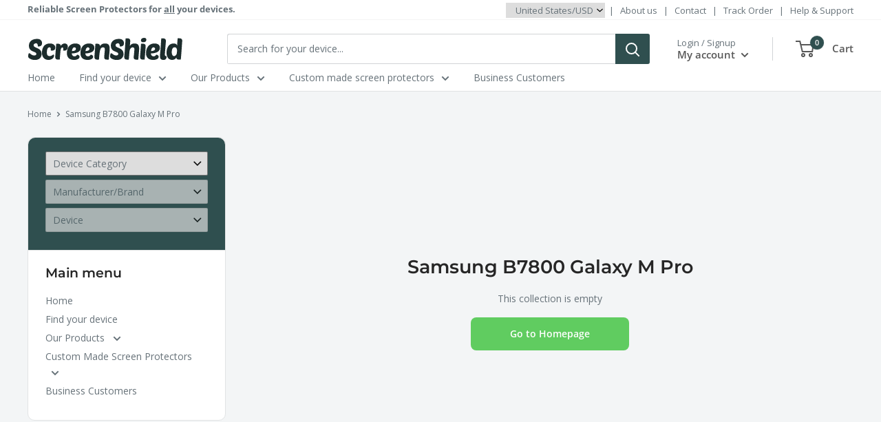

--- FILE ---
content_type: text/html; charset=utf-8
request_url: https://screenshield.us/products?view=meteor&timestamp=1768668133803
body_size: 12666
content:


<html>
  <head>
    <meta name="robots" content="noindex, nofollow">
  <!-- BEGIN app block: shopify://apps/blockify-fraud-filter/blocks/app_embed/2e3e0ba5-0e70-447a-9ec5-3bf76b5ef12e --> 
 
 
    <script>
        window.blockifyShopIdentifier = "screenshieldgroup.myshopify.com";
        window.ipBlockerMetafields = "{\"showOverlayByPass\":false,\"disableSpyExtensions\":false,\"blockUnknownBots\":false,\"activeApp\":false,\"blockByMetafield\":true,\"visitorAnalytic\":false,\"showWatermark\":true,\"token\":\"eyJhbGciOiJIUzI1NiIsInR5cCI6IkpXVCJ9.eyJpZGVudGlmaWVySWQiOiJzY3JlZW5zaGllbGRncm91cC5teXNob3BpZnkuY29tIiwiaWF0IjoxNzM5ODM2MTE4fQ.RuH2RJS3wbL4pdOIa33arM3ZYzF0ScEhLsmjmby2rHc\"}";
        window.blockifyRules = "{\"whitelist\":[],\"blacklist\":[]}";
        window.ipblockerBlockTemplate = "{\"customCss\":\"#blockify---container{--bg-blockify: #fff;position:relative}#blockify---container::after{content:'';position:absolute;inset:0;background-repeat:no-repeat !important;background-size:cover !important;background:var(--bg-blockify);z-index:0}#blockify---container #blockify---container__inner{display:flex;flex-direction:column;align-items:center;position:relative;z-index:1}#blockify---container #blockify---container__inner #blockify-block-content{display:flex;flex-direction:column;align-items:center;text-align:center}#blockify---container #blockify---container__inner #blockify-block-content #blockify-block-superTitle{display:none !important}#blockify---container #blockify---container__inner #blockify-block-content #blockify-block-title{font-size:313%;font-weight:bold;margin-top:1em}@media only screen and (min-width: 768px) and (max-width: 1199px){#blockify---container #blockify---container__inner #blockify-block-content #blockify-block-title{font-size:188%}}@media only screen and (max-width: 767px){#blockify---container #blockify---container__inner #blockify-block-content #blockify-block-title{font-size:107%}}#blockify---container #blockify---container__inner #blockify-block-content #blockify-block-description{font-size:125%;margin:1.5em;line-height:1.5}@media only screen and (min-width: 768px) and (max-width: 1199px){#blockify---container #blockify---container__inner #blockify-block-content #blockify-block-description{font-size:88%}}@media only screen and (max-width: 767px){#blockify---container #blockify---container__inner #blockify-block-content #blockify-block-description{font-size:107%}}#blockify---container #blockify---container__inner #blockify-block-content #blockify-block-description #blockify-block-text-blink{display:none !important}#blockify---container #blockify---container__inner #blockify-logo-block-image{position:relative;width:400px;height:auto;max-height:300px}@media only screen and (max-width: 767px){#blockify---container #blockify---container__inner #blockify-logo-block-image{width:200px}}#blockify---container #blockify---container__inner #blockify-logo-block-image::before{content:'';display:block;padding-bottom:56.2%}#blockify---container #blockify---container__inner #blockify-logo-block-image img{position:absolute;top:0;left:0;width:100%;height:100%;object-fit:contain}\\n\",\"logoImage\":{\"active\":true,\"value\":\"https:\/\/storage.synctrack.io\/megamind-fraud\/assets\/default-thumbnail.png\",\"altText\":\"Red octagonal stop sign with a black hand symbol in the center, indicating a warning or prohibition\"},\"superTitle\":{\"active\":false,\"text\":\"403\",\"color\":\"#899df1\"},\"title\":{\"active\":true,\"text\":\"Access Denied\",\"color\":\"#000\"},\"description\":{\"active\":true,\"text\":\"The site owner may have set restrictions that prevent you from accessing the site. Please contact the site owner for access.\",\"color\":\"#000\"},\"background\":{\"active\":true,\"value\":\"#fff\",\"type\":\"1\",\"colorFrom\":null,\"colorTo\":null}}";

        
    </script>
<link href="https://cdn.shopify.com/extensions/019bc61e-5a2c-71e1-9b16-ae80802f2aca/blockify-shopify-287/assets/blockify-embed.min.js" as="script" type="text/javascript" rel="preload"><link href="https://cdn.shopify.com/extensions/019bc61e-5a2c-71e1-9b16-ae80802f2aca/blockify-shopify-287/assets/prevent-bypass-script.min.js" as="script" type="text/javascript" rel="preload">
<script type="text/javascript">
    window.blockifyBaseUrl = 'https://fraud.blockifyapp.com/s/api';
    window.blockifyPublicUrl = 'https://fraud.blockifyapp.com/s/api/public';
    window.bucketUrl = 'https://storage.synctrack.io/megamind-fraud';
    window.storefrontApiUrl  = 'https://fraud.blockifyapp.com/p/api';
</script>
<script type="text/javascript">
  window.blockifyChecking = true;
</script>
<script id="blockifyScriptByPass" type="text/javascript" src=https://cdn.shopify.com/extensions/019bc61e-5a2c-71e1-9b16-ae80802f2aca/blockify-shopify-287/assets/prevent-bypass-script.min.js async></script>
<script id="blockifyScriptTag" type="text/javascript" src=https://cdn.shopify.com/extensions/019bc61e-5a2c-71e1-9b16-ae80802f2aca/blockify-shopify-287/assets/blockify-embed.min.js async></script>


<!-- END app block --><!-- BEGIN app block: shopify://apps/ebay-reviews/blocks/product-rating-snippet-embed/6ae47d69-fff4-432b-a762-b178008c9165 -->


<!-- END app block --><!-- BEGIN app block: shopify://apps/klaviyo-email-marketing-sms/blocks/klaviyo-onsite-embed/2632fe16-c075-4321-a88b-50b567f42507 -->












  <script async src="https://static.klaviyo.com/onsite/js/WHCYV2/klaviyo.js?company_id=WHCYV2"></script>
  <script>!function(){if(!window.klaviyo){window._klOnsite=window._klOnsite||[];try{window.klaviyo=new Proxy({},{get:function(n,i){return"push"===i?function(){var n;(n=window._klOnsite).push.apply(n,arguments)}:function(){for(var n=arguments.length,o=new Array(n),w=0;w<n;w++)o[w]=arguments[w];var t="function"==typeof o[o.length-1]?o.pop():void 0,e=new Promise((function(n){window._klOnsite.push([i].concat(o,[function(i){t&&t(i),n(i)}]))}));return e}}})}catch(n){window.klaviyo=window.klaviyo||[],window.klaviyo.push=function(){var n;(n=window._klOnsite).push.apply(n,arguments)}}}}();</script>

  




  <script>
    window.klaviyoReviewsProductDesignMode = false
  </script>







<!-- END app block --><!-- BEGIN app block: shopify://apps/minmaxify-order-limits/blocks/app-embed-block/3acfba32-89f3-4377-ae20-cbb9abc48475 -->

<!-- END app block --><!-- BEGIN app block: shopify://apps/tabs-studio/blocks/global_embed_block/19980fb9-f2ca-4ada-ad36-c0364c3318b8 -->
<style id="tabs-by-station-custom-styles">
  .station-tabs .station-tabs-link{margin:0 14px 14px 0 !important;color:#3f3f46 !important;background-color:#f4f4f5 !important;border-radius:9999px !important;padding:8px 14px !important;font-weight:500 !important;}.station-tabs.mod-full-width .station-tabs-link, .station-tabs .station-tabs-tabset.mod-vertical .station-tabs-link{margin:0 0 14px !important;padding:12px 18px !important;}.station-tabs .station-tabs-tab{margin:0 14px 14px 0 !important;color:#3f3f46 !important;background-color:#f4f4f5 !important;border-radius:9999px !important;padding:8px 14px !important;font-weight:500 !important;}.station-tabs.mod-full-width .station-tabs-tab, .station-tabs .station-tabs-tabset.mod-vertical .station-tabs-tab{margin:0 0 14px !important;padding:12px 18px !important;}.station-tabs .station-tabs-content-inner > :first-child{margin-top:0 !important;}.station-tabs .station-tabs-tabcontent > :first-child{margin-top:0 !important;}.station-tabs .station-tabs-content-inner > :last-child{margin-bottom:0 !important;}.station-tabs .station-tabs-tabcontent > :last-child{margin-bottom:0 !important;}.station-tabs .station-tabs-link:last-of-type{margin:0 0 14px 0 !important;}.station-tabs.mod-full-width .station-tabs-link:last-of-type, .station-tabs .station-tabs-tabset.mod-vertical .station-tabs-link:last-of-type{margin:0 !important;}.station-tabs .station-tabs-tabtitle:last-of-type .station-tabs-tab{margin:0 0 14px 0 !important;}.station-tabs.mod-full-width .station-tabs-tabtitle:last-of-type .station-tabs-tab, .station-tabs .station-tabs-tabset.mod-vertical .station-tabs-tabtitle:last-of-type .station-tabs-tab{margin:0 !important;}.station-tabs .station-tabs-content-inner{margin:8px 0 0 0 !important;}.station-tabs.mod-full-width .station-tabs-content-inner, .station-tabs .station-tabs-tabset.mod-vertical .station-tabs-content-inner{margin:0 !important;padding:12px 18px 36px 18px !important;}.station-tabs .station-tabs-tabcontent{margin:8px 0 0 0 !important;}.station-tabs.mod-full-width .station-tabs-tabcontent, .station-tabs .station-tabs-tabset.mod-vertical .station-tabs-tabcontent{margin:0 !important;padding:12px 18px 36px 18px !important;}.station-tabs .station-tabs-link.is-active{background-color:#3f3f46 !important;background-color:#3f3f46 !important;color:#fff !important;}.station-tabs .station-tabs-tab.is-active{background-color:#3f3f46 !important;background-color:#3f3f46 !important;color:#fff !important;}.station-tabs .station-tabs-link:hover{background-color:#3f3f46 !important;color:#fff !important;}.station-tabs .station-tabs-link.is-active:hover{background-color:#3f3f46 !important;color:#fff !important;}.station-tabs .station-tabs-tab:hover{background-color:#3f3f46 !important;color:#fff !important;}.station-tabs .station-tabs-tab.is-active:hover{background-color:#3f3f46 !important;color:#fff !important;}
  .station-tabs .station-tabs-tab.is-active { background-color: darkslategrey!important;
}
</style>

<script id="station-tabs-data-json" type="application/json">{
  "globalAbove": null,
  "globalBelow": null,
  "proTabsHTML": "\u003ch3 class=\"station-tabs-tabtitle\"\u003e\n      \u003cspan data-pro-tab-id=\"145314\" class=\"station-tabs-tab mod-pro-tab\" data-type=\"app\"\u003e\n        \u003cspan class=\"station-tabs-tabtext\"\u003eReviews\u003c\/span\u003e\n      \u003c\/span\u003e\n    \u003c\/h3\u003e\n    \u003cdiv data-pro-tab-id=\"145314\" class=\"station-tabs-tabpanel\" data-type=\"app\"\u003e\n      \u003cdiv class=\"station-tabs-tabcontent\"\u003e\u003cdiv id=\"looxReviews\" data-product-id=\"\" \u003e\u003c\/div\u003e\u003c\/div\u003e\n    \u003c\/div\u003e\n\u003ch3 class=\"station-tabs-tabtitle\"\u003e\n      \u003cspan data-pro-tab-id=\"139481\" class=\"station-tabs-tab mod-pro-tab\" data-type=\"page\"\u003e\n        \u003cspan class=\"station-tabs-tabtext\"\u003eShipping\u003c\/span\u003e\n      \u003c\/span\u003e\n    \u003c\/h3\u003e\n    \u003cdiv data-pro-tab-id=\"139481\" class=\"station-tabs-tabpanel\" data-type=\"page\"\u003e\n      \u003cdiv class=\"station-tabs-tabcontent\"\u003e\u003cp\u003e\u0026nbsp;\u003c\/p\u003e\n\u003cp data-mce-fragment=\"1\"\u003eOrders are shipped Monday – Friday and leave us within 24-hours. If your order is placed before 2:00pm AEST, we aim to have it shipped the same business day. Orders placed over the weekend or public holidays will ship the\u0026nbsp;next business day. Once your order has shipped, your package will usually arrive within a week, but this depends on your location. \u003cstrong\u003eAll Taxes, Duties and Tarrifs are paid by ScreenShield\u003c\/strong\u003e.\u003c\/p\u003e\n\u003cp\u003e\u003cb\u003eFree Standard Shipping is available to United States addresses with order values over $50 USD.\u0026nbsp;\u003c\/b\u003e\u003c\/p\u003e\n\u003ch4 id=\"h-australian-deliveries\"\u003eUnited States Deliveries\u003c\/h4\u003e\n\u003cp\u003eYour order will ship from our warehouse in Australia. Our \"final-mile\" carrier is USPS, shipments are handed over to USPS from Australia Post for local delivery. We pay all Import tarrifs and duties. Some orders will ship on DHL Express. Tracking information is provided by the shipping carrier, we will update your order with the tracking information. We ship to all 50 states.\u003c\/p\u003e\n\u003cul\u003e\n\u003cli\u003e\u003cb\u003eStandard Shipping\u003c\/b\u003e (DHL \u0026amp; USPS) $3.50USD (Over $50.00 Free) - Approx 7-14 Bus Days\u003c\/li\u003e\n\u003cli\u003e\u003cb\u003eExpress Shipping\u003c\/b\u003e (DHL \u0026amp; USPS) $15.90USD - Approx 5-8 Bus Days\u003c\/li\u003e\n\u003cli\u003e\u003cb\u003eDHL Express Courier\u003c\/b\u003e $32.50USD - Approx 3-5 Days\u003c\/li\u003e\n\u003c\/ul\u003e\n\u003cp\u003eShipments handled by USPS may be eligible to be added to Informed Delivery®, where you can preview your mail and initiate a redirection, redelivery or hold. \u003ca href=\"https:\/\/faq.usps.com\/s\/article\/Informed-Delivery-The-Basics\" target=\"_blank\"\u003eLearn more\u003c\/a\u003e about USPS Informed Delivery®.\u003c\/p\u003e\n\u003cp\u003eShipments handled by DHL Express can be managed on DHL On Demand Delivery. \u003ca href=\"https:\/\/www.ondemand.dhl.com\/on-demand-delivery.xhtml?ctrycode=US\" target=\"_blank\"\u003eLearn more\u003c\/a\u003e about DHL On Demand Delivery.\u003c\/p\u003e\n\u003cp data-mce-fragment=\"1\"\u003eCustom made screen protectors often have slightly longer lead times, this is based on the design and cut process and the number of protectors needing to be produced. We will let you know expected shipment dates at the point of purchase.\u003c\/p\u003e\n\u003ch4 data-mce-fragment=\"1\" id=\"h-international-deliveries\"\u003eInternational Deliveries\u003c\/h4\u003e\n\u003cp data-mce-fragment=\"1\"\u003eOur main carrier for International Deliveries\u0026nbsp;is\u0026nbsp;\u003ca data-mce-fragment=\"1\" href=\"https:\/\/auspost.com.au\/\" target=\"_blank\"\u003eAustralia Post International\u003c\/a\u003e.\u0026nbsp;Parcels are trackable at Australia Post, or the local postal or EMS operator. We will update your order with the tracking information once the order ships.\u003c\/p\u003e\n\u003cp data-mce-fragment=\"1\"\u003eIf you're located in NZ, US, UK, South Africa, Hong Kong, Singapore, Japan or Canada, ScreenShield covers all import duties and taxes. For other countries, we'll happily ship - but please note that import duties may be applied by local authorities.\u003c\/p\u003e\n\u003cp data-mce-fragment=\"1\"\u003eCheck our\u003cspan data-mce-fragment=\"1\"\u003e\u0026nbsp;\u003c\/span\u003e\u003ca data-mce-fragment=\"1\" href=\"\/pages\/international-shipping-updates\"\u003eInternational Shipping updates\u003c\/a\u003e\u003cspan data-mce-fragment=\"1\"\u003e\u0026nbsp;\u003c\/span\u003epage for updates for specific countries.\u003c\/p\u003e\n\u003ch4 data-mce-fragment=\"1\" id=\"h-returns\"\u003eChanging your shipping address\u003c\/h4\u003e\n\u003cp data-mce-fragment=\"1\"\u003eYou can self-change your shipping address on the order confirmation\u0026nbsp;page right up until your order ships. You can access the order confirmation page after your order is received, or from within the order processing email.\u003c\/p\u003e\n\u003cp data-mce-fragment=\"1\"\u003eWe're unable to take any responsibility for a package delivered to an incorrect address where the information provided by the customer is inaccurate.\u003c\/p\u003e\n\u003cp data-mce-fragment=\"1\"\u003ePlease check your browser address autofill settings as sometimes incorrect or outdated addresses are passed in the customers web browser and as always, we recommend checking carefully your\u0026nbsp;shipping address in the order confirmation page and make any updates as soon as possible. Once your order ships, we're unable to update the delivery address.\u003c\/p\u003e\n\u003c\/div\u003e\n    \u003c\/div\u003e\n\u003ch3 class=\"station-tabs-tabtitle\"\u003e\n      \u003cspan data-pro-tab-id=\"139514\" class=\"station-tabs-tab mod-pro-tab\" data-type=\"page\"\u003e\n        \u003cspan class=\"station-tabs-tabtext\"\u003eReturns \u0026 Refunds\u003c\/span\u003e\n      \u003c\/span\u003e\n    \u003c\/h3\u003e\n    \u003cdiv data-pro-tab-id=\"139514\" class=\"station-tabs-tabpanel\" data-type=\"page\"\u003e\n      \u003cdiv class=\"station-tabs-tabcontent\"\u003e\u003cp\u003eAt ScreenShield, we are committed to providing high-quality products for our customers. If you are not satisfied with your purchase or need to initiate a return, please \u003ca href=\"\/pages\/contact-us\"\u003econtact our customer service team\u003c\/a\u003e. We will do our utmost to resolve the issue to your satisfaction.\u003c\/p\u003e\n\u003ch4 id=\"h-returns\"\u003eOrder Cancellations\u003c\/h4\u003e\n\u003cp\u003eYou may cancel and request a full refund for an order up until the point of shipment. To cancel your unshipped order, please \u003ca href=\"\/pages\/contact-us\"\u003econtact\u003c\/a\u003e our customer service team before your order shipped email arrives.\u003c\/p\u003e\n\u003ch4\u003eFor Defective \u0026amp; Damaged Products\u003c\/h4\u003e\n\u003cp\u003eIf your product is incorrect, does not fit, is damaged by the carrier, or defective in another way, we accept returns by mail. Here’s how you can return a defective product:\u003c\/p\u003e\n\u003cul\u003e\n\u003cli\u003e\n\u003cstrong\u003e\u003ca href=\"\/pages\/contact-us\"\u003eContact Us\u003c\/a\u003e:\u003c\/strong\u003e Reach out to our customer service team to initiate the return process.\u003c\/li\u003e\n\u003cli\u003e\n\u003cstrong\u003eReturn Label:\u003c\/strong\u003e Our customer services team will provide a return label.\u003c\/li\u003e\n\u003cli\u003e\n\u003cstrong\u003eReturn Shipping Costs:\u003c\/strong\u003e ScreenShield will cover the return shipping costs for defective products.\u003c\/li\u003e\n\u003cli\u003e\n\u003cstrong\u003eReturn Period:\u003c\/strong\u003e You have 30 days from the date of delivery to return the product.\u003c\/li\u003e\n\u003cli\u003e\n\u003cstrong\u003eCondition of Products:\u003c\/strong\u003e We do not accept returns of used products.\u003c\/li\u003e\n\u003cli\u003e\n\u003cstrong\u003eRestocking Fee:\u003c\/strong\u003e There is no restocking fee for defective products.\u003c\/li\u003e\n\u003cli\u003e\n\u003cstrong\u003eRe-Shipping Process: \u003c\/strong\u003eOnce we receive and verify the returned defective product, we will re-ship a replacement to you before issuing a refund.\u003c\/li\u003e\n\u003cli\u003e\n\u003cstrong\u003eRefund Process:\u003c\/strong\u003e Refunds are processed using the original payment method and may take up to 7 days to reflect on your bank or card statement once we receive the return.\u003c\/li\u003e\n\u003cli\u003e\n\u003cstrong\u003eShipping Costs:\u003c\/strong\u003e We refund the original shipping cost.\u003c\/li\u003e\n\u003c\/ul\u003e\n\u003ch4 id=\"h-returns\"\u003eFor Customer Remorse\u003c\/h4\u003e\n\u003cp\u003eIf you purchased the wrong product or you no longer want the item, we handle returns on a case-by-case basis, if you purchased the wrong model we’re happy to ship you the correct item, with the following conditions:\u003c\/p\u003e\n\u003cul\u003e\n\u003cli\u003e\n\u003cstrong\u003e\u003ca href=\"\/pages\/contact-us\"\u003eContact Us\u003c\/a\u003e:\u003c\/strong\u003e Reach out to our customer service team to discuss your options.\u003c\/li\u003e\n\u003cli\u003e\n\u003cstrong\u003eReturn Label:\u003c\/strong\u003e Our customer services team will provide a return label.\u003c\/li\u003e\n\u003cli\u003e\n\u003cstrong\u003eReturn Period:\u003c\/strong\u003e You have 30 days from the date of delivery to return the product.\u003c\/li\u003e\n\u003cli\u003e\n\u003cstrong\u003eCondition of Products:\u003c\/strong\u003e We do not accept returns of used products.\u003c\/li\u003e\n\u003cli\u003e\n\u003cstrong\u003eRestocking Fee:\u003c\/strong\u003e There is no restocking fee.\u003c\/li\u003e\n\u003cli\u003e\n\u003cstrong\u003eShipping Costs:\u003c\/strong\u003e We do not refund the original shipping cost.\u003c\/li\u003e\n\u003cli\u003e\n\u003cstrong\u003eStore Credit:\u003c\/strong\u003e In cases where we approve change-of-mind requests, ScreenShield will offer store credit instead of a refund. Store credit will not have an expiry date and can be used for any product on our store.\u003c\/li\u003e\n\u003c\/ul\u003e\n\u003cul\u003e\u003c\/ul\u003e\n\u003cp\u003eYou can read our full store \u003ca href=\"\/pages\/terms-conditions\" target=\"_blank\"\u003eterms and conditions here\u003c\/a\u003e. And full \u003ca href=\"\/pages\/returns-refunds\"\u003eReturns \u0026amp; Refunds FAQ here\u003c\/a\u003e.\u003c\/p\u003e\n\u003c\/div\u003e\n    \u003c\/div\u003e\n\u003ch3 class=\"station-tabs-tabtitle\"\u003e\n      \u003cspan data-pro-tab-id=\"139515\" class=\"station-tabs-tab mod-pro-tab\" data-type=\"page\"\u003e\n        \u003cspan class=\"station-tabs-tabtext\"\u003ePayment\u003c\/span\u003e\n      \u003c\/span\u003e\n    \u003c\/h3\u003e\n    \u003cdiv data-pro-tab-id=\"139515\" class=\"station-tabs-tabpanel\" data-type=\"page\"\u003e\n      \u003cdiv class=\"station-tabs-tabcontent\"\u003e\u003cp data-mce-fragment=\"1\"\u003eWe try to make payment as seamless as possible. All our payments are provided by Shopify Payments - and support industry standard security features including PCI DSS. Your order will not be shipped until payment in full has been received. We accept the following payment methods online:\u003c\/p\u003e\n\u003ctable\u003e\n\u003ctbody\u003e\n\u003ctr\u003e\n\u003ctd\u003e\n\u003cmeta charset=\"utf-8\"\u003e\n\u003cul\u003e\n\u003cli\u003eVisa\u003c\/li\u003e\n\u003cli\u003eMastercard\u003c\/li\u003e\n\u003cli\u003eAmerican Express\u003c\/li\u003e\n\u003cli\u003eUnionPay\u003c\/li\u003e\n\u003cli\u003eBancontact\u003c\/li\u003e\n\u003cli\u003eiDEAL\u003c\/li\u003e\n\u003c\/ul\u003e\n\u003c\/td\u003e\n\u003ctd\u003e\n\u003cmeta charset=\"utf-8\"\u003e\n\u003cul\u003e\n\u003cli\u003eApple Pay\u003c\/li\u003e\n\u003cli\u003eGPay\u003c\/li\u003e\n\u003cli\u003eShop Pay\u003c\/li\u003e\n\u003cli\u003eEftpos (Where available)\u003c\/li\u003e\n\u003cli\u003eAfterPay (Where available)\u003c\/li\u003e\n\u003c\/ul\u003e\n\u003c\/td\u003e\n\u003c\/tr\u003e\n\u003c\/tbody\u003e\n\u003c\/table\u003e\n\u003cp data-mce-fragment=\"1\"\u003e \u003c\/p\u003e\n\u003cp data-mce-fragment=\"1\"\u003eOrders are charged at the advertised rate in local currency where available, there are no extra fees for payment and include all required taxes (Such as Sales Tax, GST, Import Duties).\u003c\/p\u003e\n\u003cp data-mce-fragment=\"1\"\u003eFor larger and custom orders, we do offer alternative payment methods. Please \u003ca href=\"\/pages\/contact-us\"\u003econtact us\u003c\/a\u003e for any larger or custom orders.\u003c\/p\u003e\n\u003cp data-mce-fragment=\"1\"\u003eInterested in learning more about our payment processing? Visit the \u003ca href=\"https:\/\/www.shopify.com\/au\/security\/pci-compliant\" target=\"_blank\"\u003eShopify Payments security page\u003c\/a\u003e for more information.\u003c\/p\u003e\n\u003c\/div\u003e\n    \u003c\/div\u003e",
  "productTitle": null,
  "productDescription": null,
  "icons": []
}</script>

<script>
  document.documentElement.classList.add('tabsst-loading');var _stationTabsCustomScript = function() {
    var Tabs = window.Station.Apps.Tabs;

// If there aren't any reviews, hide the 'Reviews' tab
document.addEventListener("stationTabsInstanceReady", function (e) {
  if ("" == 0) {
    console.log("no reviews");
    Tabs.getTabByTitle("Reviews").hide();
  }
});

// Open and scroll to the 'Reviews' tab when star rating is clicked
document.addEventListener("DOMContentLoaded", (event) => {
  document.querySelector(".rating").addEventListener("click", (e) => {
    e.preventDefault();
    Tabs.getTabByTitle("Reviews").open();
    document.querySelector(".rating").scrollIntoView({ behavior: 'smooth'});
  });
});
  }
  document.addEventListener('stationTabsLegacyAPILoaded', function(e) {
    e.detail.isLegacy = true;
    _stationTabsCustomScript.call(e.detail);});

  document.addEventListener('stationTabsAPIReady', function(e) {
    var Tabs = e.detail;

    if (Tabs.appSettings) {
      Tabs.appSettings = {"default_tab":true,"default_tab_title":"Description","show_stop_element":true,"layout":"breakpoint","layout_breakpoint":768,"deep_links":true,"clean_content_level":"basic_tags","open_first_tab":true,"allow_multiple_open":false,"remove_empty_tabs":true,"default_tab_translations":null,"start_tab_element":"h3"};
      Tabs.appSettings = {lang: 'en'};

      Tabs.appSettings = {
        indicatorType: "chevrons",
        indicatorPlacement: "after"
      };
    }

    if (Tabs.createInstance) { _stationTabsCustomScript.call(Tabs); }if (Tabs.isLegacy) { return; }
          Tabs.init(null, {
            initializeDescription: true,
            fallback: true
          });
  });

  
</script>

<svg style="display:none" aria-hidden="true">
  <defs>
    
  </defs>
</svg>

<!-- END app block --><script src="https://cdn.shopify.com/extensions/019bc2d0-6182-7c57-a6b2-0b786d3800eb/event-promotion-bar-79/assets/eventpromotionbar.js" type="text/javascript" defer="defer"></script>
<script src="https://cdn.shopify.com/extensions/019bc76a-106b-751f-9c25-43ddd98bfc27/tabs-studio-27/assets/s3340b1d9cf54.js" type="text/javascript" defer="defer"></script>
<link href="https://cdn.shopify.com/extensions/019bc76a-106b-751f-9c25-43ddd98bfc27/tabs-studio-27/assets/ccf2dff1a1a65.css" rel="stylesheet" type="text/css" media="all">
<link rel="canonical" href="https://screenshield.us/collections">
<meta property="og:image" content="https://cdn.shopify.com/s/files/1/0550/5948/0829/files/ScreenShieldMastHead.png?height=628&pad_color=fff&v=1633598886&width=1200" />
<meta property="og:image:secure_url" content="https://cdn.shopify.com/s/files/1/0550/5948/0829/files/ScreenShieldMastHead.png?height=628&pad_color=fff&v=1633598886&width=1200" />
<meta property="og:image:width" content="1200" />
<meta property="og:image:height" content="628" />
</head>

  <body>
    <script id="meteor-menu-data" type="application/json">
      


  
  {
    "version": "4.5.1",
    "base_url": "https://meteor.heliumdev.com",
    "settings": {"app_proxy":"apps/meteor","z_index":9999,"mobile_breakpoint":"","disable_at_width":"","vertical_offset":0,"mobile_vertical_offset":0,"css":"","queries":"","async_load":"true","layout_liquid":"theme.liquid","external_links_in_new_tab":"false"},
    "theme": {
      "name": "Warehouse",
      "version": "2.3.4"
    },
    "linklists": {
      "main-nav-mm": {
        "links": [
          


  
  

  {        "title": "Home",        "url": "\/",        "type": "frontpage_link","object_id": null,"nest_level": 1,        "links": [                                      ]      },                            {        "title": "Find your device",        "url": "\/pages\/store",        "type": "page_link","object_id": 80517660925,"nest_level": 1,        "links": [                        {        "title": "Smartphones",        "url": "\/collections\/smartphones-and-mobile-phones",        "type": "collection_link","nest_level": 2,        "links": [                        {        "title": "Apple Phones",        "url": "\/collections\/smartphones-and-mobile-phones\/apple",        "type": "http_link","nest_level": 3,        "links": [              ]      },                            {        "title": "ClearPHONE",        "url": "\/collections\/clearphone",        "type": "collection_link","nest_level": 3,        "links": [              ]      },                            {        "title": "Samsung Phones",        "url": "\/collections\/smartphones-and-mobile-phones\/samsung",        "type": "http_link","nest_level": 3,        "links": [              ]      },                            {        "title": "Huawei Phones",        "url": "\/collections\/smartphones-and-mobile-phones\/huawei",        "type": "http_link","nest_level": 3,        "links": [              ]      },                            {        "title": "more...",        "url": "\/collections\/smartphones-and-mobile-phones",        "type": "collection_link","nest_level": 3,        "links": [              ]      }              ]      },                            {        "title": "Laptops \u0026 Ultrabooks",        "url": "\/collections\/laptops-and-ultrabooks",        "type": "collection_link","nest_level": 2,        "links": [                        {        "title": "HP Laptops",        "url": "\/collections\/laptops-and-ultrabooks\/hp",        "type": "http_link","nest_level": 3,        "links": [              ]      },                            {        "title": "Acer Laptops",        "url": "\/collections\/laptops-and-ultrabooks\/acer",        "type": "http_link","nest_level": 3,        "links": [              ]      },                            {        "title": "Lenovo",        "url": "\/collections\/laptops-and-ultrabooks\/Lenovo",        "type": "http_link","nest_level": 3,        "links": [              ]      },                            {        "title": "more...",        "url": "\/collections\/laptops-and-ultrabooks",        "type": "collection_link","nest_level": 3,        "links": [              ]      }              ]      },                            {        "title": "Smartwatches \u0026 Watches",        "url": "\/collections\/wearables-and-wrist-watches",        "type": "collection_link","nest_level": 2,        "links": [                        {        "title": "Garmin Watches",        "url": "\/collections\/garmin-wearables-and-wrist-watches",        "type": "collection_link","nest_level": 3,        "links": [              ]      },                            {        "title": "Samsung Watches",        "url": "\/collections\/samsung-wearables-and-wrist-watches",        "type": "collection_link","nest_level": 3,        "links": [              ]      },                            {        "title": "Suunto Watches",        "url": "\/collections\/suunto",        "type": "collection_link","nest_level": 3,        "links": [              ]      },                            {        "title": "Fitbit Watches",        "url": "\/collections\/fitbit",        "type": "collection_link","nest_level": 3,        "links": [              ]      },                            {        "title": "more...",        "url": "\/collections\/wearables-and-wrist-watches",        "type": "collection_link","nest_level": 3,        "links": [              ]      }              ]      },                            {        "title": "Tablets \u0026 Ebooks",        "url": "\/collections\/tablets",        "type": "collection_link","nest_level": 2,        "links": [                        {        "title": "Samsung Tablets",        "url": "\/collections\/samsung-tablets",        "type": "collection_link","nest_level": 3,        "links": [              ]      },                            {        "title": "Apple Tablets",        "url": "\/collections\/apple",        "type": "collection_link","nest_level": 3,        "links": [              ]      },                            {        "title": "Amazon",        "url": "\/collections\/amazon",        "type": "collection_link","nest_level": 3,        "links": [              ]      },                            {        "title": "more...",        "url": "\/collections\/tablets",        "type": "collection_link","nest_level": 3,        "links": [              ]      }              ]      },                            {        "title": "Other",        "url": "\/pages\/store",        "type": "page_link","nest_level": 2,        "links": [                        {        "title": "RC Controllers",        "url": "\/collections\/remote-controlled-devices",        "type": "collection_link","nest_level": 3,        "links": [              ]      },                            {        "title": "Home Automation",        "url": "\/collections\/home-appliances",        "type": "collection_link","nest_level": 3,        "links": [              ]      },                            {        "title": "Healthcare Devices",        "url": "\/collections\/healthcare-medical-devices",        "type": "collection_link","nest_level": 3,        "links": [              ]      },                            {        "title": "Industrial Devices",        "url": "\/collections\/industry-devices",        "type": "collection_link","nest_level": 3,        "links": [              ]      },                            {        "title": "Cycling Computers",        "url": "\/collections\/cycling-computers",        "type": "collection_link","nest_level": 3,        "links": [              ]      },                            {        "title": "Outdoor Devices",        "url": "\/collections\/outdoor-devices",        "type": "collection_link","nest_level": 3,        "links": [              ]      },                            {        "title": "POS Devices",        "url": "\/collections\/pos-terminal",        "type": "collection_link","nest_level": 3,        "links": [              ]      },                            {        "title": "Car Navigation",        "url": "\/collections\/car-navigation-infotainment",        "type": "collection_link","nest_level": 3,        "links": [              ]      },                            {        "title": "Photography",        "url": "\/collections\/cameras",        "type": "collection_link","nest_level": 3,        "links": [              ]      },                            {        "title": "Videography \u0026 Streaming",        "url": "\/collections\/camcorders",        "type": "collection_link","nest_level": 3,        "links": [              ]      },                            {        "title": "Radio \u0026 Communications",        "url": "\/collections\/radio-transceiver",        "type": "collection_link","nest_level": 3,        "links": [              ]      },                            {        "title": "Vapes \u0026 E-Cigs",        "url": "\/collections\/vapes-e-cigs",        "type": "collection_link","nest_level": 3,        "links": [              ]      }              ]      },                            {        "title": "Top Manufacturers",        "url": "#",        "type": "http_link","nest_level": 2,        "links": [                        {        "title": "Apple",        "url": "\/collections\/apple",        "type": "collection_link","nest_level": 3,        "links": [              ]      },                            {        "title": "Clear",        "url": "\/collections\/clearphone",        "type": "collection_link","nest_level": 3,        "links": [              ]      },                            {        "title": "Samsung",        "url": "\/collections\/samsung",        "type": "collection_link","nest_level": 3,        "links": [              ]      },                            {        "title": "Huawei",        "url": "\/collections\/huawei",        "type": "collection_link","nest_level": 3,        "links": [              ]      },                            {        "title": "Garmin",        "url": "\/collections\/garmin",        "type": "collection_link","nest_level": 3,        "links": [              ]      },                            {        "title": "Sony",        "url": "\/collections\/sony",        "type": "collection_link","nest_level": 3,        "links": [              ]      },                            {        "title": "Google",        "url": "\/collections\/google",        "type": "collection_link","nest_level": 3,        "links": [              ]      },                            {        "title": "Microsoft",        "url": "\/collections\/microsoft",        "type": "collection_link","nest_level": 3,        "links": [              ]      },                            {        "title": "Zebra",        "url": "\/collections\/zebra",        "type": "collection_link","nest_level": 3,        "links": [              ]      },                            {        "title": "Humminbird",        "url": "\/collections\/humminbird",        "type": "collection_link","nest_level": 3,        "links": [              ]      },                            {        "title": "Amazon",        "url": "\/collections\/amazon",        "type": "collection_link","nest_level": 3,        "links": [              ]      },                            {        "title": "Honeywell",        "url": "\/collections\/honeywell",        "type": "collection_link","nest_level": 3,        "links": [              ]      }              ]      }              ]      },                            {        "title": "Our Products",        "url": "\/pages\/our-products",        "type": "page_link","object_id": 86856171773,"nest_level": 1,        "links": [                        {        "title": "Our Range",        "url": "\/pages\/our-products",        "type": "page_link","nest_level": 2,        "links": [                                      ]      },                            {        "title": "Nano Glass",        "url": "\/collections\/optic-nano-glass",        "type": "collection_link","nest_level": 2,        "links": [                                      ]      },                            {        "title": "Anti-Glare",        "url": "\/collections\/optic-anti-glare-screen-protectors",        "type": "collection_link","nest_level": 2,        "links": [                                      ]      },                            {        "title": "Premium Film",        "url": "\/collections\/optic-premium-film-screen-protectors",        "type": "collection_link","nest_level": 2,        "links": [                                      ]      },                            {        "title": "Anti-Bacterial \u0026 Anti-Viral",        "url": "\/pages\/antibacterial",        "type": "page_link","nest_level": 2,        "links": [                                      ]      },                            {        "title": "Blue Light Blocking",        "url": "\/collections\/optic-blue-light-blocking-screen-protectors",        "type": "collection_link","nest_level": 2,        "links": [                                      ]      }              ]      },                            {        "title": "Custom made screen protectors",        "url": "\/pages\/custom-made",        "type": "page_link","object_id": 86856139005,"nest_level": 1,        "links": [                        {        "title": "Education",        "url": "\/pages\/education",        "type": "page_link","nest_level": 2,        "links": [                                      ]      }              ]      },                            {        "title": "Business Customers",        "url": "\/pages\/business-customers",        "type": "page_link","object_id": 86856696061,"nest_level": 1,        "links": [                                      ]      }


        ]
      }
    },
    "menus":
    [
      {
        "id": "O3spyZ",
        "title": "Find your device",
        "list_handle": "main-nav-mm",
        "object_path": "/pages/store",
        "sub_list_handle": "",
        "template": "tidal",
        "object_id": "80517660925",
        "settings": {"size":"900px","action":"hover","height":"auto","animation":"none","font_size":"12px","color_text":"30,30,30,1","center_menu":"false","color_hover":"238,0,0,1","content_width":"100%","columns_per_row":"4","clickable_titles":"yes","color_background":"255,255,255,1","link_font_weight":"normal","sub_column_width":"full","color_mobile_text":"12,12,12,1","heading_font_size":"14px","delay_menu_opening":"false","menu_opening_delay":"200ms","stack_mobile_links":"false","center_menu_content":"false","heading_font_weight":"bold","link_sort_direction":"top_to_bottom","color_mobile_background":"255,255,255,1"},
        "handle": null,
        "manual_attach": false
      }
    ]
  }


    </script>
  <div id="shopify-block-AakNoTzR0N0NkN3Z2W__11532412952436166569" class="shopify-block shopify-app-block">


	<script>var loox_global_hash = '1759123379456';</script><style>.loox-reviews-default { max-width: 1200px; margin: 0 auto; }.loox-rating .loox-icon { color:#EBBF20; }
:root { --lxs-rating-icon-color: #EBBF20; }</style>







</div><div id="shopify-block-AU3c3YTVGQThSV21sT__5182184951224911228" class="shopify-block shopify-app-block">


<script type="text/javascript">
  try {
    window.RapidSearchSettings = {"last_import":"2026-01-15T06:09:39.752Z","expiration_date":null,"autocomplete_price_layout":"hidden","autocomplete_image_size":60,"autocomplete_search_widgets":[{"hits":10,"id":"category_suggestion","title":""},{"hits":0,"id":"page_suggestion","title":""},{"hits":4,"id":"product_suggestion","title":""},{"hits":0,"id":"keyword_suggestion","title":""}],"autocomplete_zero_widgets":[{"hits_desktop":2,"id":"keyword_history","title":"","hits_mobile":0},{"hits":5,"id":"top_keywords","title":""},{"hits":5,"id":"top_products","title":""}],"badge_settings_auto":{"discount_badge":{"enabled":true},"new_badge":{"enabled":false,"threshold":30},"stock_status":"hide"},"colors":{"price_hover":"#FFFFFF"},"currency_format":{"AUD":"${{amount}}","default":"${{amount}}"},"current_plan":"shopify_pro_3","data_index":"es_sy4_client_7","default_currency":"AUD","default_customer_group_id":0,"default_domain":"https:\/\/screenshield.com.au","default_language":"en","enabled":true,"enabled_languages":["en"],"enabled_resultpage":true,"fuzzy_search":true,"hide_prices_loggedout":true,"in_stock_only":false,"install_date":"2021-10-14T10:16:57.178Z","language":"","limit_exceeded":false,"mobile_optimized":true,"multiple_languages":false,"out_of_stock_show_addtocart":true,"out_of_stock_show_notify":false,"plan_name":"professional","posthog_admin_session_id":"019b0b92-53f5-7947-b58e-0119f14f21ee","resultpage_filters":[{"sortBy":"alphabet_asc","id":"category","title":"Top Hits","enabled":true,"type":"default","appearance":"text"},{"id":"product_type","title":"","enabled":false,"type":"default","appearance":"text"},{"id":"price","title":"","enabled":false,"type":"default","appearance":"text"},{"id":"brand","title":"","enabled":false,"type":"default","appearance":"text"},{"id":"availability","title":"","enabled":false,"type":"default","appearance":"text"},{"id":"tags","title":"Tag","enabled":false,"type":"tag","appearance":"text","settings":{"mode":"show_all","values":[]}},{"appearance":"text","id":"Size","title":"","enabled":false,"type":"attribute"},{"enabled":true,"id":"Pack","title":"","type":"attribute","appearance":"text"}],"resultpage_hide_parent_products":false,"resultpage_id":91302297853,"resultpage_layout":{"products_per_row":4},"resultpage_mobile_optimized":false,"resultpage_pagination_type":"numbers","resultpage_price_display_mode":"only_gross","resultpage_product_image_height":"","resultpage_product_image_width":"","resultpage_snapshot_alignment":"left","resultpage_snapshot_order":["image","name"],"resultpage_url":"pages\/rapid-search-results","rps_styles":"div.rps_filter_menu .rps-filter-menu-content {\n  border-radius: 10px;\n  border-style: solid!important;\n  border-color: #e5e5e5!important;\n  border-width: 1px!important;\n}\n.rps-products-container {\n  border-radius: 10px!important;\n  border-style: solid!important;\n  border-color: #e5e5e5!important;\n  border-width: 1px!important;\n}","show_child_data":false,"search_subcategory":false,"shopify_public_settings":{"csb_selectors_metafield_id":28861271245053,"storefront_access_token":"153597b901f3879606570c5d952dbae6","theme_settings":{"149708636413":{"collection_liquid_file":"sections\/main-collection.liquid","collection_page_enabled":false,"created_at":"2025-03-19T00:09:14.000Z","name":"Updated copy of Warehouse","pagination_type":"numbers","product_card_content_alignment":"left","product_card_design":"","product_card_order":["image","name"],"products_per_row":4,"rows_per_page":4,"search_liquid_file":"sections\/main-search.liquid","search_results_page_enabled":true,"search_results_page_search_bar_visibility":"show_always","theme_id":149708636413,"theme_store_id":871,"theme_version":2,"colors":{"results_page":{"product_original_price":"#8F8F8F","product_original_price_hover":"#8F8F8F","product_price":"#E52548","product_price_hover":"#E52548","product_title":"#555555","product_title_hover":"#555555"}},"assets_updated":"2025-05-21T23:50:05.439Z"},"120626020605":{"collection_liquid_file":"sections\/main-collection-product-grid.liquid","collection_page_enabled":false,"created_at":"2021-10-01T04:12:14.000Z","name":"Dawn","pagination_type":"numbers","product_card_content_alignment":"left","product_card_design":"","product_card_order":["image","name"],"products_per_row":4,"rows_per_page":4,"search_liquid_file":"sections\/main-search.liquid","search_results_page_enabled":true,"search_results_page_search_bar_visibility":"show_always","theme_id":120626020605,"theme_store_id":887,"theme_version":2,"colors":{"results_page":{"product_original_price":"#8F8F8F","product_original_price_hover":"#8F8F8F","product_price":"#E52548","product_price_hover":"#E52548","product_title":"#555555","product_title_hover":"#555555"}},"assets_updated":"2025-05-21T23:50:10.840Z"},"120626184445":{"collection_liquid_file":"sections\/main-collection.liquid","collection_page_enabled":false,"created_at":"2021-10-01T04:26:02.000Z","name":"Warehouse","pagination_type":"numbers","product_card_content_alignment":"left","product_card_design":"","product_card_order":["image","name"],"products_per_row":4,"rows_per_page":4,"search_liquid_file":"sections\/main-search.liquid","search_results_page_enabled":true,"search_results_page_search_bar_visibility":"show_always","theme_id":120626184445,"theme_store_id":871,"theme_version":2,"colors":{"results_page":{"product_original_price":"#8F8F8F","product_original_price_hover":"#8F8F8F","product_price":"#E52548","product_price_hover":"#E52548","product_title":"#555555","product_title_hover":"#555555"}},"assets_updated":"2025-05-21T23:50:17.486Z"},"127797690621":{"collection_liquid_file":"sections\/main-collection.liquid","collection_page_enabled":false,"created_at":"2021-10-05T01:08:49.000Z","name":"Copy of Warehouse","pagination_type":"numbers","product_card_content_alignment":"left","product_card_design":"","product_card_order":["image","name"],"products_per_row":4,"rows_per_page":4,"search_liquid_file":"sections\/main-search.liquid","search_results_page_enabled":true,"search_results_page_search_bar_visibility":"show_always","theme_id":127797690621,"theme_store_id":871,"theme_version":2,"colors":{"results_page":{"product_original_price":"#8F8F8F","product_original_price_hover":"#8F8F8F","product_price":"#E52548","product_price_hover":"#E52548","product_title":"#555555","product_title_hover":"#555555"}},"assets_updated":"2025-05-21T23:50:22.776Z"},"128888996093":{"collection_liquid_file":"sections\/main-collection.liquid","collection_page_enabled":false,"created_at":"2021-11-16T22:56:46.000Z","name":"Copy of Warehouse - 171121","pagination_type":"numbers","product_card_content_alignment":"left","product_card_design":"","product_card_order":["image","name"],"products_per_row":4,"rows_per_page":4,"search_liquid_file":"sections\/main-search.liquid","search_results_page_enabled":true,"search_results_page_search_bar_visibility":"show_always","theme_id":128888996093,"theme_store_id":871,"theme_version":2,"colors":{"results_page":{"product_original_price":"#8F8F8F","product_original_price_hover":"#8F8F8F","product_price":"#E52548","product_price_hover":"#E52548","product_title":"#555555","product_title_hover":"#555555"}},"assets_updated":"2025-05-21T23:50:28.293Z"},"130058977533":{"collection_liquid_file":"templates\/collection.liquid","collection_page_enabled":false,"created_at":"2022-01-12T05:54:14.000Z","name":"PageFly Assets - DO NOT DELETE - 2022-01-12 05:01","pagination_type":"numbers","product_card_content_alignment":"left","product_card_design":"","product_card_order":["image","name"],"products_per_row":4,"rows_per_page":4,"search_liquid_file":"","search_results_page_enabled":true,"search_results_page_search_bar_visibility":"show_always","theme_id":130058977533,"theme_store_id":null,"theme_version":1,"colors":{"results_page":{"product_original_price":"#8F8F8F","product_original_price_hover":"#8F8F8F","product_price":"#E52548","product_price_hover":"#E52548","product_title":"#555555","product_title_hover":"#555555"}},"assets_updated":"2025-05-21T23:50:36.036Z"},"136892678397":{"collection_liquid_file":"sections\/main-collection.liquid","collection_page_enabled":false,"created_at":"2023-02-14T20:39:43.000Z","name":"Copy of Copy of Warehouse - 171121","pagination_type":"numbers","product_card_content_alignment":"left","product_card_design":"","product_card_order":["image","name"],"products_per_row":4,"rows_per_page":4,"search_liquid_file":"sections\/main-search.liquid","search_results_page_enabled":true,"search_results_page_search_bar_visibility":"show_always","theme_id":136892678397,"theme_store_id":871,"theme_version":2,"colors":{"results_page":{"product_original_price":"#8F8F8F","product_original_price_hover":"#8F8F8F","product_price":"#E52548","product_price_hover":"#E52548","product_title":"#555555","product_title_hover":"#555555"}},"assets_updated":"2025-05-21T23:50:41.504Z"},"137351627005":{"collection_liquid_file":"sections\/main-collection.liquid","collection_page_enabled":false,"created_at":"2023-09-12T05:10:49.000Z","name":"Updated copy of Warehouse","pagination_type":"numbers","product_card_content_alignment":"left","product_card_design":"","product_card_order":["image","name"],"products_per_row":4,"rows_per_page":4,"search_liquid_file":"sections\/main-search.liquid","search_results_page_enabled":true,"search_results_page_search_bar_visibility":"show_always","theme_id":137351627005,"theme_store_id":871,"theme_version":2,"colors":{"results_page":{"product_original_price":"#8F8F8F","product_original_price_hover":"#8F8F8F","product_price":"#E52548","product_price_hover":"#E52548","product_title":"#555555","product_title_hover":"#555555"}},"assets_updated":"2025-05-21T23:50:46.330Z"},"137351758077":{"collection_liquid_file":"sections\/main-collection-product-grid.liquid","collection_page_enabled":false,"created_at":"2023-09-12T06:34:12.000Z","name":"Dawn","pagination_type":"numbers","product_card_content_alignment":"left","product_card_design":"","product_card_order":["image","name"],"products_per_row":4,"rows_per_page":4,"search_liquid_file":"sections\/main-search.liquid","search_results_page_enabled":true,"search_results_page_search_bar_visibility":"show_always","theme_id":137351758077,"theme_store_id":887,"theme_version":2,"colors":{"results_page":{"product_original_price":"#8F8F8F","product_original_price_hover":"#8F8F8F","product_price":"#E52548","product_price_hover":"#E52548","product_title":"#555555","product_title_hover":"#555555"}},"assets_updated":"2025-05-21T23:50:57.632Z"}}},"shop_owner":"Joe Bunting","show_autocomplete_manufacturer":"hidden","show_autocomplete_sku":false,"show_child_products":false,"show_horizontal_category_menu":true,"show_horizontal_category_menu_images":true,"show_layerbox":false,"show_original_price":true,"show_parent_categories":false,"show_results_heading":{"desktop":true,"mobile":true},"sorting_function":"","texts":{},"theme":{"id":120626184445,"name":"Warehouse","theme_store_id":871,"shopifyThemeVersion":2},"two_column_layout":true,"webshop_engine":"shopify","weights":{"attributes":1,"description":1,"manufacturer":1,"metafields":0,"model":5,"parameters":1,"product_name":5,"product_type":0,"short_description":1,"sku":5,"tags":5},"whitelabel":true,"color_family":{"Beige":{"colors":["beige","antique white","cornsilk","floral white","seashell","old lace","ivory","linen","lavender blush","misty rose"],"familyColor":"#F5F5DC","familyName":"Beige"},"Black":{"colors":["black"],"familyColor":"#000000","familyName":"Black"},"Blue":{"colors":["blue","light blue","medium blue","dark blue","midnight blue","steel blue","light steel blue","sky blue","light sky blue","deep sky blue","cadet blue","cornflower blue","powder blue","dodger blue","royal blue","navy blue"],"familyColor":"#0000FF","familyName":"Blue"},"Brown":{"colors":["brown","sandy brown","saddle brown","rosy brown","burlywood","blanched almond","bisque","chocolate","maroon","navajo white","peru","sienna","tan","wheat"],"familyColor":"#A52A2A","familyName":"Brown"},"Cyan":{"colors":["cyan","light cyan","dark cyan","turquoise","medium turquoise","dark turquoise","pale turquoise","aqua","azure","alice blue","mint cream","teal"],"familyColor":"#00FFFF","familyName":"Cyan"},"Gold":{"colors":["gold","goldenrod","darkgoldenrod","lightgoldenrodyellow","palegoldenrod"],"familyColor":"#FFD700","familyName":"Gold"},"Gray":{"colors":["gray","grey","light gray","dim gray","dark gray","slate gray","light slate gray","dark slate gray","silver","gainsboro"],"familyColor":"#808080","familyName":"Gray"},"Green":{"colors":["green","light green","dark green","lime","lime green","green yellow","yellow green","spring green","medium spring green","sea green","medium sea green","dark sea green","aquamarine","medium aquamarine","olive","olive drab","dark olive green","forest green","lawn green","pale green","chartreuse","honeydew"],"familyColor":"#008000","familyName":"Green"},"Orange":{"colors":["orange","dark orange","coral","tomato","orangered"],"familyColor":"#FFA500","familyName":"Orange"},"Pink":{"colors":["pink","light pink","hot pink","deep pink"],"familyColor":"#FFC0CB","familyName":"Pink"},"Purple":{"colors":["purple","medium purple","rebecca purple","magenta","dark magenta","violet","dark violet","blue violet","pale violet red","medium violet red","slate blue","medium slate blue","dark slate blue","orchid","medium orchid","dark orchid","lavender","thistle","plum","fuchsia","indigo"],"familyColor":"#800080","familyName":"Purple"},"Red":{"colors":["red","dark red","indian red","salmon","light salmon","dark salmon","light coral","crimson","red brick","scarlet"],"familyColor":"#FF0000","familyName":"Red"},"White":{"colors":["white","snow","whitesmoke","ghostwhite"],"familyColor":"#FFFFFF","familyName":"White"},"Yellow":{"colors":["yellow","light yellow","lemon chiffon","moccasin"],"familyColor":"#FFFF00","familyName":"Yellow"},"others":{"colors":[],"familyColor":"#ffffff","familyName":"Other"}}};
  } catch (error) {
    console.error('Error setting Rapid Search settings:', error);
  }
</script>



<script id="rps-shopify-extensions-cdn-setup">
  (function () {
    try {
      const url = "https://cdn.shopify.com/extensions/019bb783-aaf0-7704-bb20-2256acf2f865/rapid-search-287/assets/resultpage.js?shop=screenshieldgroup.myshopify.com";
      const match = url.match(/^(.*\/assets\/)/);
      
      if (match) {
        window.RapidSearchShopifyExtensionsCdnBaseUrl = match[1];
      }
    } catch (error) {
      console.error('Error setting Shopify CDN base URL:', error);
    }
  })();
</script>

<script type="text/javascript" async src="https://cdn.shopify.com/extensions/019bb783-aaf0-7704-bb20-2256acf2f865/rapid-search-287/assets/resultpage.js?shop=screenshieldgroup.myshopify.com"></script>

<script
  type="text/javascript"
  async=""
  src="https://static2.rapidsearch.dev/resultpage.js?shop=screenshieldgroup.myshopify.com"
></script>




</div><div id="shopify-block-AWHE2T09FSUhEck9pT__1744161739547163668" class="shopify-block shopify-app-block"><script type="application/javascript">
    window.hextom_ctb_meta = {
        p1: [
            
        ],
        p2: {
            
        },
        p3:null,
        p4:[],
        p5:null,
    };
    
    window.hextom_epb_config = {"shop_active":"yes","record":true,"bars":[{"bar_id":277335,"name":"Boxing Day 2025","position":"top_push_v1","adjacent_placement_query":"","adjacent_placement_position":"beforebegin","background_color":"#4a2020","text_color":"#FFFFFF","clock_color":"#ffffff","clock_background_color":"#ffb500","button_background_color":"#ffb500","button_text_color":"#fff","button_disable":false,"new_tab":false,"font":"Carter One","font_size":16.0,"bar_padding":0.0,"message_one":"New Year Sale","message_two":"15% Off","button_text":"Protect Those Gifts","button_link":"https://screenshieldgroup.myshopify.com/pages/store","start_on":"2025-12-24T12:59:00+00:00","end_on":"2026-01-02T12:59:00+00:00","time_zone_type":"merchant","time_zone_offset":-660,"campaign_start_type":"scheduled","campaign_end_type":"scheduled","show_time":0.0,"interval_time":0.0,"animation_time":0.0,"countries":"","exclude_countries":"","display_page":"{\"products\":{\"isTargeting\":false,\"all\":true,\"tags\":\"\",\"productIds\":\"\",\"collectionIds\":\"\"},\"collections\":{\"isTargeting\":false,\"all\":true,\"collectionIds\":\"\"},\"all\":true,\"home\":false,\"urls\":\"\",\"keywords\":\"\"}","exclude_page":"{\"products\":{\"isTargeting\":false,\"all\":true,\"tags\":\"\",\"productIds\":\"\",\"collectionIds\":\"\"},\"collections\":{\"isTargeting\":false,\"all\":true,\"collectionIds\":\"\"},\"noPages\":true,\"home\":false,\"urls\":\"\",\"keywords\":\"\"}","source_page":"any","clock_type":"event","daily_start_on":"1999-12-31T13:00:00+00:00","daily_end_on":"1999-12-31T12:59:00+00:00","daily_start_time_hours":"0","daily_start_time_minutes":"0","daily_end_time_hours":"23","daily_end_time_minutes":"59","recur_active_hour":48.0,"recur_inactive_hour":24.0,"is_recur_cookied":false,"fixed_minutes":127.0,"clock_lang":"en","show_timer_labels":true,"background_pic":"img/bar_background/20161219_xmas_box.png","target_device":"all","opacity":0.26,"entire_bar_clickable":false,"selected_weekdays":"","close_option":true,"button_animation":"","custom_code":"","selected_products_type":"all","selected_products":"","selected_products_tag":"","selected_customers_types":"{\"tag\":false,\"spent\":false,\"loggedIn\":false}","selected_customers_tag":"","selected_customers_spent_object":"{\"comparisonOperator\":\">=\",\"value\":0}","excluded_customers_types":"{\"tag\":false,\"spent\":false,\"loggedIn\":false}","excluded_customers_tag":"","excluded_customers_spent_object":"{\"comparisonOperator\":\"<=\",\"value\":100}","background_type":"image_pattern","gradient_color_1":"","gradient_color_2":"","gradient_color_3":"","gradient_degree":90,"background_moving_speed":0,"button_link_insert_language_code":false,"targeted_markets_region_codes":"","timer_style":"flip_clock","hideSeconds":"none","js_timer_font_family":"Helvetica","js_timer_separator_color":"#FFFFFF","js_timer_clock_background_color_2":"#ffb500","js_timer_label_day":"DAYS","js_timer_label_hrs":"HRS","js_timer_label_min":"MIN","js_timer_label_sec":"SEC","translation":"","locales":[]}]};
    
</script>

</div><div id="shopify-block-AWlJLUmlLUTAySkRqM__16387799423947206774" class="shopify-block shopify-app-block">
    <script src="https://cdn.shopify.com/extensions/c592fce7-b0a9-4f5a-9dca-4a87686ce9e9/ecf-contact-form-builder-3/assets/form-builder-helper-v2.js" defer="defer"></script>


</div></body>
</html>
